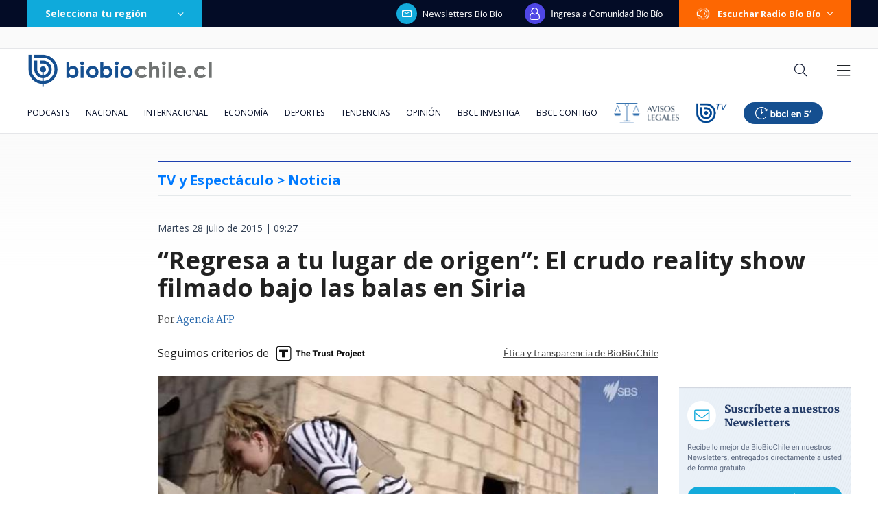

--- FILE ---
content_type: text/html; charset=utf-8
request_url: https://realtime.bbcl.cl/hit/?t=1769095318685&url=https%3A%2F%2Fwww.biobiochile.cl%2Fnoticias%2F2015%2F07%2F28%2Fregresa-a-tu-lugar-de-origen-el-crudo-reality-show-filmado-bajo-las-balas-en-siria.shtml&property=01G1KMVDSGMWCR31GWZX0VBJBY&referrer=
body_size: -16
content:
01KFK4RN655N7E6XTCCKV4JXZ6.x9ElywtVYd8LKM7qHAZlUkNfs1NErdSpnujRVfIJ/9k=

--- FILE ---
content_type: text/html; charset=utf-8
request_url: https://www.google.com/recaptcha/api2/aframe
body_size: 265
content:
<!DOCTYPE HTML><html><head><meta http-equiv="content-type" content="text/html; charset=UTF-8"></head><body><script nonce="tH8ctBMcm326H1RQEI-xgg">/** Anti-fraud and anti-abuse applications only. See google.com/recaptcha */ try{var clients={'sodar':'https://pagead2.googlesyndication.com/pagead/sodar?'};window.addEventListener("message",function(a){try{if(a.source===window.parent){var b=JSON.parse(a.data);var c=clients[b['id']];if(c){var d=document.createElement('img');d.src=c+b['params']+'&rc='+(localStorage.getItem("rc::a")?sessionStorage.getItem("rc::b"):"");window.document.body.appendChild(d);sessionStorage.setItem("rc::e",parseInt(sessionStorage.getItem("rc::e")||0)+1);localStorage.setItem("rc::h",'1769095334230');}}}catch(b){}});window.parent.postMessage("_grecaptcha_ready", "*");}catch(b){}</script></body></html>

--- FILE ---
content_type: application/javascript; charset=utf-8
request_url: https://fundingchoicesmessages.google.com/f/AGSKWxWJ5KNY0s-m7ofLM6Xu8UPJFlBPAv1OleqH6w-Knt-5zT96fIk9aY5fRS_l-JtoARip9J0MlZywg312zbz6nIeMuDUUDsH-TozBiHoVF5Wp1yXzuNwArUm4v1L946LA0NwVnsCys0hqVqIPB4YnoWvnskfMZD9kVjxJ1Bf5ROxg3pIPj75z4jDjGWJh/_/adw3._ads_top./adserver-/ads/top-/drawad.
body_size: -1290
content:
window['1624b467-fd66-4367-8fac-13f7d7e8598a'] = true;

--- FILE ---
content_type: application/javascript
request_url: https://www.biobiochile.cl/static/realtime/realtime-general.js?t=1769095330988&callback=BBCL_Realtime
body_size: 1080
content:
/*2026-01-22 15:21:09*/ BBCL_Realtime([{"id":6707508,"titulo":"\"Promocion\u00e1ndose a ella misma\": Boric responde a cr\u00edtica de diputada electa por incendios en B\u00edo B\u00edo","url":"https:\/\/www.biobiochile.cl\/noticias\/nacional\/chile\/2026\/01\/22\/promocionandose-a-ella-misma-boric-responde-a-critica-de-diputada-electa-por-incendios-en-bio-bio.shtml","imagen":"2026\/01\/boric-responde-a-diputada-electora.jpg","video_rudo_destacado":"","categoria":"nacional","en_vivo":false,"visitas":335},{"id":6707460,"titulo":"Aprueban nueva extensi\u00f3n de vigencia de  licencias de conducir: revisa quienes optan a la pr\u00f3rroga","url":"https:\/\/www.biobiochile.cl\/noticias\/servicios\/toma-nota\/2026\/01\/22\/aprueban-nueva-extension-de-vigencia-de-licencias-de-conducir-revisa-quienes-optan-a-la-prorroga.shtml","imagen":"2026\/01\/licencia-de-conducir.png","video_rudo_destacado":"","categoria":"general","en_vivo":false,"visitas":238},{"id":6707401,"titulo":"\"Habr\u00e1 que buscar responsabilidades\": Kast y no autorizaci\u00f3n de quemas en B\u00edo B\u00edo previo a cat\u00e1strofe","url":"https:\/\/www.biobiochile.cl\/noticias\/nacional\/region-del-bio-bio\/2026\/01\/22\/habra-que-buscar-responsabilidades-kast-y-no-autorizacion-de-quemas-en-bio-bio-previo-a-catastrofe.shtml","imagen":"2026\/01\/a-1-por-kast-y-no-autorizacion-de-quemas-en-bio-bio-previo-a-catastrofe.png","video_rudo_destacado":"","categoria":"nacional","en_vivo":false,"visitas":217},{"id":6705409,"titulo":"Qui\u00e9nes son los ministros del gabinete de Jos\u00e9 Antonio Kast: revisa aqu\u00ed su perfil y trayectoria","url":"https:\/\/www.biobiochile.cl\/noticias\/bbcl-explica\/bbcl-explica-notas\/2026\/01\/20\/quienes-son-los-ministros-del-gabinete-de-jose-antonio-kast-revisa-aqui-su-perfil-y-trayectoria.shtml","imagen":"2026\/01\/a_uno_1714093.jpg","video_rudo_destacado":"","categoria":"general","en_vivo":false,"visitas":203},{"id":6706713,"titulo":"Tras aprobaci\u00f3n del reajuste: los 2 bonos pendientes que recibir\u00e1n los funcionarios p\u00fablicos en enero","url":"https:\/\/www.biobiochile.cl\/noticias\/servicios\/beneficios\/2026\/01\/21\/tras-aprobacion-del-reajuste-los-2-bonos-pendientes-que-recibiran-los-funcionarios-publicos-en-enero.shtml","imagen":"2026\/01\/bono-de-vacaciones-aguinaldo-navidad.png","video_rudo_destacado":"","categoria":"general","en_vivo":false,"visitas":179},{"id":6703600,"titulo":"Cat\u00e1strofe anticipada: el \"polvor\u00edn\" de 4 mil hect\u00e1reas en Gran Concepci\u00f3n del que nadie se hizo cargo","url":"https:\/\/www.biobiochile.cl\/especial\/bbcl-investiga\/noticias\/reportajes\/2026\/01\/21\/catastrofe-anticipada-el-polvorin-de-4-mil-hectareas-en-gran-concepcion-del-que-nadie-se-hizo-cargo.shtml","imagen":"2026\/01\/incendio-forestal-advertencias-corma.png","video_rudo_destacado":"","categoria":"nacional","en_vivo":false,"visitas":145},{"id":6707586,"titulo":"Tiene una toxina: Empresa anuncia retiro de leche Alula y Minsal emite alerta alimentaria al respecto","url":"https:\/\/www.biobiochile.cl\/noticias\/economia\/negocios-y-empresas\/2026\/01\/22\/tiene-una-toxina-empresa-anuncia-retiro-de-leche-alula-y-minsal-emite-alerta-alimentaria-al-respecto.shtml","imagen":"2026\/01\/alula-1.jpg","video_rudo_destacado":"","categoria":"nacional","en_vivo":false,"visitas":135},{"id":6707810,"titulo":"Mujer intent\u00f3 ingresar a Chile con yacar\u00e9 beb\u00e9 disecado al interior de una maleta","url":"https:\/\/www.biobiochile.cl\/noticias\/nacional\/region-de-arica-y-parinacota\/2026\/01\/22\/mujer-intento-ingresar-a-chile-con-yacare-bebe-disecado-al-interior-de-una-maleta.shtml","imagen":"2026\/01\/aduanas.jpg","video_rudo_destacado":"","categoria":"nacional","en_vivo":false,"visitas":123},{"id":6707598,"titulo":"Nominados a los Premios \u00d3scar 2026: \u2019Sinners\u2019 y una batalla tras otra\u2019 entre las favoritas","url":"https:\/\/www.biobiochile.cl\/noticias\/espectaculos-y-tv\/cine-y-series\/2026\/01\/22\/nominados-a-los-premios-oscar-2026-revisa-aqui-el-minuto-a-minuto.shtml","imagen":"2026\/01\/nominados.png","video_rudo_destacado":"","categoria":"general","en_vivo":false,"visitas":103},{"id":6706518,"titulo":"Puntaje nacional de Matem\u00e1ticas cuenta por qu\u00e9 prefiri\u00f3 estudiar pedagog\u00eda: \"ser\u00eda la mejor profe\"","url":"https:\/\/www.biobiochile.cl\/noticias\/sociedad\/historia\/2026\/01\/21\/puntaje-nacional-de-matematicas-cuenta-por-que-prefiere-estudiar-pedagogia-seria-la-mejor-profe.shtml","imagen":"2026\/01\/puntaje-nacional-pedagogia.jpg","video_rudo_destacado":"","categoria":"general","en_vivo":false,"visitas":95}])